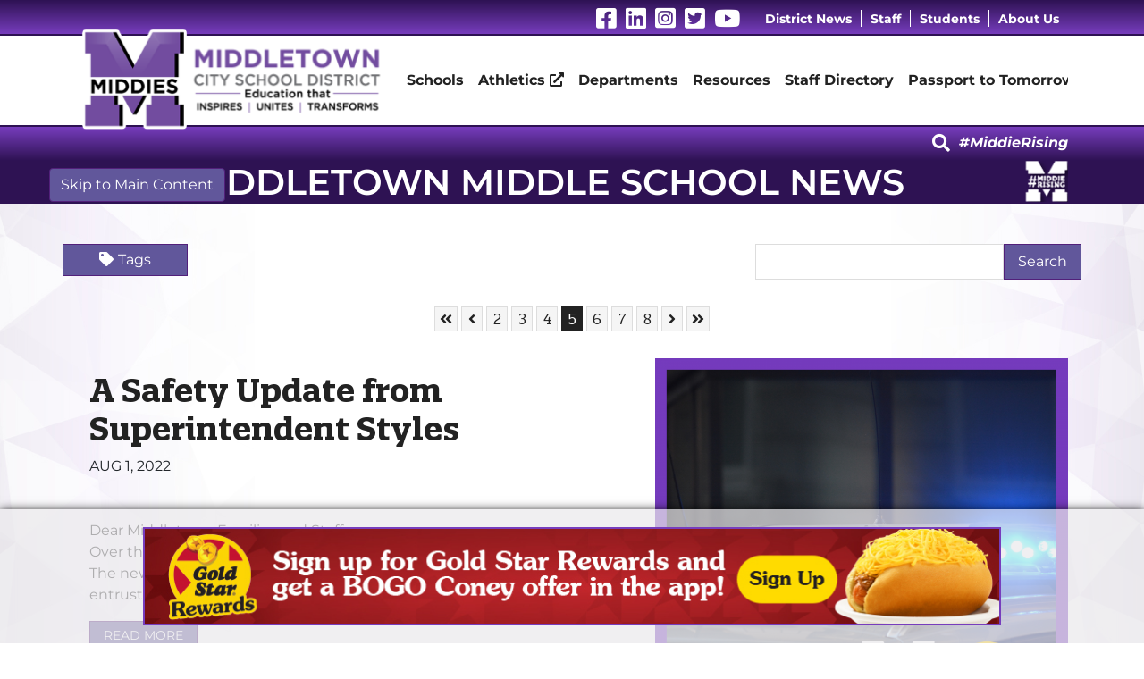

--- FILE ---
content_type: text/html; charset=UTF-8
request_url: https://www.middletowncityschools.com/middletown-middle-school-news/?page=5
body_size: 12013
content:
<!DOCTYPE html>
<html lang="en">
    <head>
        <meta charset="utf-8">
        <meta name="viewport" content="width=device-width, initial-scale=1, shrink-to-fit=no">
                
        <link rel="stylesheet" href="https://www.middletowncityschools.com/layout/css/vendor/bootstrap.min.css">
        <link rel="stylesheet" href="https://www.middletowncityschools.com/layout/css/vendor/all.min.css">
        <link rel="stylesheet" href="https://www.middletowncityschools.com/layout/css/vendor/jquery-ui.min.css">
        <!--<link rel="stylesheet" href="https://www.middletowncityschools.com/layout/css/vendor/jquery.fancybox.min.css">-->
        <link rel="stylesheet" href="https://www.middletowncityschools.com/js/vendor/fancybox/source/jquery.fancybox.css?v=2.1.5">
        <link rel="stylesheet" href="https://www.middletowncityschools.com/layout/css/vendor/swiper-bundle.min.css">
        <link rel="stylesheet" href="https://www.middletowncityschools.com/layout/css/global.css">
        <link rel="stylesheet" href="https://www.middletowncityschools.com/layout/css/frontend.css">
        <link rel="stylesheet" href="https://www.middletowncityschools.com/layout/css/_design.css">
        <link rel="icon" type="image/png" href="https://www.middletowncityschools.com/favicon.ico">
        <script>
  (function(i,s,o,g,r,a,m){i['GoogleAnalyticsObject']=r;i[r]=i[r]||function(){
  (i[r].q=i[r].q||[]).push(arguments)},i[r].l=1*new Date();a=s.createElement(o),
  m=s.getElementsByTagName(o)[0];a.async=1;a.src=g;m.parentNode.insertBefore(a,m)
  })(window,document,'script','//www.google-analytics.com/analytics.js','ga');

  ga('create', 'UA-121384931-1', 'auto');
  ga('send', 'pageview');

</script>        <script>
    window.dataLayer = window.dataLayer || [];
</script>
<!-- Google Tag Manager -->
<script>(function(w,d,s,l,i){w[l]=w[l]||[];w[l].push({'gtm.start':
new Date().getTime(),event:'gtm.js'});var f=d.getElementsByTagName(s)[0],
j=d.createElement(s),dl=l!='dataLayer'?'&l='+l:'';j.async=true;j.src=
'https://www.googletagmanager.com/gtm.js?id='+i+dl;f.parentNode.insertBefore(j,f);
})(window,document,'script','dataLayer','GTM-W6SPXPGK');</script>
<!-- End Google Tag Manager -->        <meta name="robots" content="index, follow">
        
        
        <link rel="canonical" href="https://www.middletowncityschools.com/middletown-middle-school-news/">
        <title>Middletown Middle School News | Middletown City Schools</title>
        
        <!-- Google tag (gtag.js) -->
        <script async src="https://www.googletagmanager.com/gtag/js?id=G-2K01CW89WS"></script>
        <script>
          window.dataLayer = window.dataLayer || [];
          function gtag(){dataLayer.push(arguments);}
          gtag('js', new Date());
        
          gtag('config', 'G-2K01CW89WS');
        </script>        
        
    </head>
    <body class=" body-middletown-middle-school-news">
    	<!-- Google Tag Manager (noscript) -->
<noscript><iframe src="https://www.googletagmanager.com/ns.html?id=GTM-W6SPXPGK"
height="0" width="0" style="display:none;visibility:hidden"></iframe></noscript>
<!-- End Google Tag Manager (noscript) -->        <div id="divAllContentWrapper" class="divAllContentWrapperFrontEnd">
        	            <a href="#main" id="skiptomain" class="btn" tabindex="0">Skip to Main Content</a>
            <div id="divSiteWrapper">
                
<header class="standard">
<div class="divMobileHeaderAds row Col-12">
	<a href="#" target="_blank">
	    <figure>
	        <picture>
	            <img src="https://www.middletowncityschools.com/layout/images/ads/McHire Schoolapp Ad.png" alt="McHire Schoolapp Ad">
	        </picture>
	    </figure>
	</a>
</div>
    <div class="divNavigation divNavigation-super divNavigation-standard">
        <div class="divNavigationInner row container">        	
<div class="divSiteInfoWrapper divSiteInfoWrapper-social">
	<div class="divSiteInfoInner divSiteInfoInner-social noselect">
	                    <a href="https://www.facebook.com/MiddletownCitySchools" class="icon fab fa-facebook-square" target="_blank" data-toggle="tooltip" title="Visit Our Facebook Page"><span class="sr-only">Visit Our Facebook Page</span></a>
                            <a href="https://www.linkedin.com/company/middletown-city-schools" class="icon fab fa-linkedin" target="_blank" data-toggle="tooltip" title="Visit Our LinkedIn Page"><span class="sr-only">Visit Our LinkedIn Page</span></a>
                            <a href="https://www.instagram.com/middletowncityschooldistrict/" class="icon fab fa-instagram-square" target="_blank" data-toggle="tooltip" title="Visit Our Instagram Page"><span class="sr-only">Visit Our Instagram Page</span></a>
                            <a href="https://twitter.com/middletownOH" class="icon fab fa-twitter-square" target="_blank" data-toggle="tooltip" title="Visit Our Twitter Page"><span class="sr-only">Visit Our Twitter Page</span></a>
                            <a href="https://www.youtube.com/MCSDMiddies" class="icon fab fa-youtube" target="_blank" data-toggle="tooltip" title="Visit Our YouTube Page"><span class="sr-only">Visit Our YouTube Page</span></a>
            	</div>
</div>        	
        
		
		    
            <nav aria-label="superNavigation" class="divNavFields-super">
                            <a href="https://www.middletowncityschools.com/district-news/" class="anchNavigation anchNavigation-super anchNavigation-super-district-news" id="anchNavigation-super-37">
                                District News
                            </a>
                            <a href="https://www.middletowncityschools.com/staff/" class="anchNavigation anchNavigation-super anchNavigation-super-staff" id="anchNavigation-super-35">
                                Staff
                            </a>
                            <a href="https://www.middletowncityschools.com/students/" class="anchNavigation anchNavigation-super anchNavigation-super-students" id="anchNavigation-super-34">
                                Students
                            </a>
                            <a href="https://www.middletowncityschools.com/about-us/" class="anchNavigation anchNavigation-super anchNavigation-super-about-us" id="anchNavigation-super-29">
                                About Us
                            </a>
            </nav>            
			
        </div>
    </div>
    <div class="divNavigation divNavigation-main divNavigation-standard divNavigation-logo">
        <div class="divNavigationInner row container">
                <div class="divLogoWrapper">
                    <a href="https://www.middletowncityschools.com" class="anchLogoLink">
                        <img src="https://www.middletowncityschools.com/layout/images/logo.png" alt="Middletown City Schools - Website Logo" />
                    </a>
                </div>
            <nav aria-label="mainNavigation" class="d-none d-lg-none d-xl-flex divNavFields-main"><div class="divAnchDDWrapper divAnchDDWrapper-42" id="divAnchDDLWrapper-42">
	                            <a aria-label="Schools"  href="https://www.middletowncityschools.com/schools/" class="anchNavigation anchNavigation-main anchNavigation-main-schools" id="anchNavigation-main-42">
	                                Schools 
	                            </a><div class="divAnchCatDD" style="display:none;">
												<a href="https://www.middletowncityschools.com/middletown-high-school/" class="anchDDNavigation anchDDNavigation-category anchDDNavigation-main-Middletown High School col-12" id="anchDDNavigation-mainCat-0" aria-label="Middletown High School">
			                                		Middletown High School
			                            		</a>
												<a href="https://www.middletowncityschools.com/middletown-middle-school/" class="anchDDNavigation anchDDNavigation-category anchDDNavigation-main-Middletown Middle School col-12" id="anchDDNavigation-mainCat-1" aria-label="Middletown Middle School">
			                                		Middletown Middle School
			                            		</a>
												<a href="https://www.middletowncityschools.com/amanda-elementary/" class="anchDDNavigation anchDDNavigation-category anchDDNavigation-main-Amanda Elementary col-12" id="anchDDNavigation-mainCat-2" aria-label="Amanda Elementary">
			                                		Amanda Elementary
			                            		</a>
												<a href="https://www.middletowncityschools.com/central-academy/" class="anchDDNavigation anchDDNavigation-category anchDDNavigation-main-Central Academy col-12" id="anchDDNavigation-mainCat-3" aria-label="Central Academy">
			                                		Central Academy
			                            		</a>
												<a href="https://www.middletowncityschools.com/creekview-elementary/" class="anchDDNavigation anchDDNavigation-category anchDDNavigation-main-Creekview Elementary col-12" id="anchDDNavigation-mainCat-4" aria-label="Creekview Elementary">
			                                		Creekview Elementary
			                            		</a>
												<a href="https://www.middletowncityschools.com/mayfield-elementary/" class="anchDDNavigation anchDDNavigation-category anchDDNavigation-main-Mayfield Elementary col-12" id="anchDDNavigation-mainCat-5" aria-label="Mayfield Elementary">
			                                		Mayfield Elementary
			                            		</a>
												<a href="https://www.middletowncityschools.com/miller-ridge-elementary/" class="anchDDNavigation anchDDNavigation-category anchDDNavigation-main-Miller Ridge Elementary col-12" id="anchDDNavigation-mainCat-6" aria-label="Miller Ridge Elementary">
			                                		Miller Ridge Elementary
			                            		</a>
												<a href="https://www.middletowncityschools.com/rosa-parks-elementary/" class="anchDDNavigation anchDDNavigation-category anchDDNavigation-main-Rosa Parks Elementary col-12" id="anchDDNavigation-mainCat-7" aria-label="Rosa Parks Elementary">
			                                		Rosa Parks Elementary
			                            		</a>
												<a href="https://www.middletowncityschools.com/wildwood-elementary/" class="anchDDNavigation anchDDNavigation-category anchDDNavigation-main-Wildwood Elementary col-12" id="anchDDNavigation-mainCat-8" aria-label="Wildwood Elementary">
			                                		Wildwood Elementary
			                            		</a></div><!--divAnchCatDD--></div><!--divAnchDDWrapper-->
	                            <a aria-label="Athletics"  href="https://www.middletowncityschools.com/athletics/" class="anchNavigation anchNavigation-main anchNavigation-main-athletics" id="anchNavigation-main-41" target="_blank">
	                                Athletics <i class="fas fa-external-link-alt"></i>
	                            </a><div class="divAnchDDWrapper divAnchDDWrapper-39" id="divAnchDDLWrapper-39">
	                            <a aria-label="Departments"  href="https://www.middletowncityschools.com/departments/" class="anchNavigation anchNavigation-main anchNavigation-main-departments" id="anchNavigation-main-39">
	                                Departments 
	                            </a><div class="divAnchCatDD" style="display:none;">
														<a href="https://www.middletowncityschools.com/departments/superintendent/" class="anchDDNavigation anchDDNavigation-category anchDDNavigation-main-superintendent col-12" id="anchDDNavigation-mainCat-15" aria-label="Superintendent">
					                                		Superintendent
					                            		</a>
														<a href="https://www.middletowncityschools.com/departments/board-of-education/" class="anchDDNavigation anchDDNavigation-category anchDDNavigation-main-board-of-education col-12" id="anchDDNavigation-mainCat-14" aria-label="Board of Education">
					                                		Board of Education
					                            		</a>
														<a href="https://www.middletowncityschools.com/departments/business-services/" class="anchDDNavigation anchDDNavigation-category anchDDNavigation-main-business-services col-12" id="anchDDNavigation-mainCat-13" aria-label="Business Services">
					                                		Business Services
					                            		</a>
														<a href="https://www.middletowncityschools.com/departments/communications/" class="anchDDNavigation anchDDNavigation-category anchDDNavigation-main-communications col-12" id="anchDDNavigation-mainCat-12" aria-label="Communications">
					                                		Communications
					                            		</a>
														<a href="https://www.middletowncityschools.com/departments/curriculum/" class="anchDDNavigation anchDDNavigation-category anchDDNavigation-main-curriculum col-12" id="anchDDNavigation-mainCat-11" aria-label="Curriculum">
					                                		Curriculum
					                            		</a>
														<a href="https://www.middletowncityschools.com/departments/enrollment/" class="anchDDNavigation anchDDNavigation-category anchDDNavigation-main-enrollment col-12" id="anchDDNavigation-mainCat-10" aria-label="Enrollment">
					                                		Enrollment
					                            		</a>
														<a href="https://www.middletowncityschools.com/departments/finance/" class="anchDDNavigation anchDDNavigation-category anchDDNavigation-main-finance col-12" id="anchDDNavigation-mainCat-9" aria-label="Finance">
					                                		Finance
					                            		</a>
														<a href="https://www.middletowncityschools.com/departments/food-services/" class="anchDDNavigation anchDDNavigation-category anchDDNavigation-main-food-services col-12" id="anchDDNavigation-mainCat-8" aria-label="Food Services">
					                                		Food Services
					                            		</a>
														<a href="https://www.middletowncityschools.com/departments/gifted-and-talented-education/" class="anchDDNavigation anchDDNavigation-category anchDDNavigation-main-gifted-and-talented-education col-12" id="anchDDNavigation-mainCat-7" aria-label="Gifted and Talented Education">
					                                		Gifted and Talented Education
					                            		</a>
														<a href="https://www.middletowncityschools.com/departments/guidance/" class="anchDDNavigation anchDDNavigation-category anchDDNavigation-main-guidance col-12" id="anchDDNavigation-mainCat-17" aria-label="Guidance">
					                                		Guidance
					                            		</a>
														<a href="https://www.middletowncityschools.com/departments/health-services/" class="anchDDNavigation anchDDNavigation-category anchDDNavigation-main-health-services col-12" id="anchDDNavigation-mainCat-6" aria-label="Health Services">
					                                		Health Services
					                            		</a>
														<a href="https://www.middletowncityschools.com/departments/human-resources/" class="anchDDNavigation anchDDNavigation-category anchDDNavigation-main-human-resources col-12" id="anchDDNavigation-mainCat-5" aria-label="Human Resources">
					                                		Human Resources
					                            		</a>
														<a href="https://www.middletowncityschools.com/departments/media-centers/" class="anchDDNavigation anchDDNavigation-category anchDDNavigation-main-media-centers col-12" id="anchDDNavigation-mainCat-16" aria-label="Media Centers">
					                                		Media Centers
					                            		</a>
														<a href="https://www.middletowncityschools.com/departments/student-services-special-education/" class="anchDDNavigation anchDDNavigation-category anchDDNavigation-main-student-services-special-education col-12" id="anchDDNavigation-mainCat-4" aria-label="Student Services / Special Education">
					                                		Student Services / Special Education
					                            		</a>
														<a href="https://www.middletowncityschools.com/departments/technology/" class="anchDDNavigation anchDDNavigation-category anchDDNavigation-main-technology col-12" id="anchDDNavigation-mainCat-3" aria-label="Technology">
					                                		Technology
					                            		</a>
														<a href="https://www.middletowncityschools.com/departments/transportation/" class="anchDDNavigation anchDDNavigation-category anchDDNavigation-main-transportation col-12" id="anchDDNavigation-mainCat-2" aria-label="Transportation">
					                                		Transportation
					                            		</a>
														<a href="https://www.middletowncityschools.com/departments/arts/" class="anchDDNavigation anchDDNavigation-category anchDDNavigation-main-arts col-12" id="anchDDNavigation-mainCat-1" aria-label="Arts">
					                                		Arts
					                            		</a></div><!--divAnchCatDD--></div><!--divAnchDDWrapper--><div class="divAnchDDWrapper divAnchDDWrapper-38" id="divAnchDDLWrapper-38">
	                            <a aria-label="Resources"  href="https://www.middletowncityschools.com/resources/" class="anchNavigation anchNavigation-main anchNavigation-main-resources" id="anchNavigation-main-38">
	                                Resources 
	                            </a><div class="divAnchCatDD" style="display:none;">
														<a href="https://www.middletowncityschools.com/resources/k-6-redistricting-project/" class="anchDDNavigation anchDDNavigation-category anchDDNavigation-main-k-6-redistricting-project col-12" id="anchDDNavigation-mainCat-297" aria-label="K-6 Redistricting Project">
					                                		K-6 Redistricting Project
					                            		</a>
														<a href="https://www.middletowncityschools.com/resources/middie-monthly-newsletters/" class="anchDDNavigation anchDDNavigation-category anchDDNavigation-main-middie-monthly-newsletters col-12" id="anchDDNavigation-mainCat-301" aria-label="Middie Monthly Newsletters">
					                                		Middie Monthly Newsletters
					                            		</a>
														<a href="https://www.middletowncityschools.com/resources/parents/" class="anchDDNavigation anchDDNavigation-category anchDDNavigation-main-parents col-12" id="anchDDNavigation-mainCat-36" aria-label="Parents">
					                                		Parents
					                            		</a>
														<a href="https://www.middletowncityschools.com/resources/calendars/" class="anchDDNavigation anchDDNavigation-category anchDDNavigation-main-calendars col-12" id="anchDDNavigation-mainCat-41" aria-label="Calendars">
					                                		Calendars
					                            		</a>
														<a href="https://login.frontlineeducation.com/login?signin=f2723a50993ce65758dc1c110b6b0279&productId=ABSMGMT&clientId=ABSMGMT#/login" class="anchDDNavigation anchDDNavigation-category anchDDNavigation-main-aesop col-12" id="anchDDNavigation-mainCat-40" target="_blank" aria-label="AESOP">
					                                		AESOP <i class="fas fa-external-link-alt"></i>
					                            		</a>
														<a href="https://www.butlertech.org/" class="anchDDNavigation anchDDNavigation-category anchDDNavigation-main-butler-tech col-12" id="anchDDNavigation-mainCat-39" target="_blank" aria-label="Butler Tech">
					                                		Butler Tech <i class="fas fa-external-link-alt"></i>
					                            		</a>
														<a href="https://www.middletowncityschools.com/resources/distributing-flyers/" class="anchDDNavigation anchDDNavigation-category anchDDNavigation-main-distributing-flyers col-12" id="anchDDNavigation-mainCat-288" aria-label="Distributing Flyers">
					                                		Distributing Flyers
					                            		</a>
														<a href="https://www.middletowncityschools.com/resources/forms-and-handbooks/" class="anchDDNavigation anchDDNavigation-category anchDDNavigation-main-forms-and-handbooks col-12" id="anchDDNavigation-mainCat-38" aria-label="Forms & Handbooks">
					                                		Forms & Handbooks
					                            		</a>
														<a href="https://www.middletowncityschools.com/resources/inclement-weather/" class="anchDDNavigation anchDDNavigation-category anchDDNavigation-main-inclement-weather col-12" id="anchDDNavigation-mainCat-37" aria-label="Inclement Weather">
					                                		Inclement Weather
					                            		</a>
														<a href="https://www.middletowncityschools.com/resources/progress-book/" class="anchDDNavigation anchDDNavigation-category anchDDNavigation-main-progress-book col-12" id="anchDDNavigation-mainCat-35" aria-label="Progress Book">
					                                		Progress Book
					                            		</a>
														<a href="https://www.middletowncityschools.com/resources/school-supply-lists/" class="anchDDNavigation anchDDNavigation-category anchDDNavigation-main-school-supply-lists col-12" id="anchDDNavigation-mainCat-33" aria-label="School Supply Lists">
					                                		School Supply Lists
					                            		</a>
														<a href="https://www.middletowncityschools.com/resources/staff/" class="anchDDNavigation anchDDNavigation-category anchDDNavigation-main-staff col-12" id="anchDDNavigation-mainCat-32" aria-label="Staff">
					                                		Staff
					                            		</a>
														<a href="https://www.middletowncityschools.com/staff-directory/" class="anchDDNavigation anchDDNavigation-category anchDDNavigation-main-staff-directory col-12" id="anchDDNavigation-mainCat-31" aria-label="Staff Directory">
					                                		Staff Directory
					                            		</a>
														<a href="https://www.middletowncityschools.com/resources/students/" class="anchDDNavigation anchDDNavigation-category anchDDNavigation-main-students col-12" id="anchDDNavigation-mainCat-30" aria-label="Students">
					                                		Students
					                            		</a>
														<a href="https://www.middletowncityschools.com/resources/volunteer/" class="anchDDNavigation anchDDNavigation-category anchDDNavigation-main-volunteer col-12" id="anchDDNavigation-mainCat-29" aria-label="Volunteer">
					                                		Volunteer
					                            		</a></div><!--divAnchCatDD--></div><!--divAnchDDWrapper-->
	                            <a aria-label="Staff Directory"  href="https://www.middletowncityschools.com/staff-directory/" class="anchNavigation anchNavigation-main anchNavigation-main-staff-directory" id="anchNavigation-main-36">
	                                Staff Directory 
	                            </a>
	                            <a aria-label="Passport to Tomorrow"  href="https://www.middletowncityschools.com/passport-to-tomorrow/" class="anchNavigation anchNavigation-main anchNavigation-main-passport-to-tomorrow" id="anchNavigation-main-49">
	                                Passport to Tomorrow 
	                            </a>
            </nav>
            <nav aria-label="sandwichNavigation" class="divNavigation divNavigation-sandwich d-block d-lg-block d-xl-none">
    <div class="divToggleContainer-btn">
        <button class="btn btn-sandwich collapsed" data-toggle="collapse" href="#divToggleContainer-links" aria-expanded="false" aria-controls="divToggleContainer-links" tabindex="0">
            <span class="sr-only">Toggle Menu</span>
            <span class="icon-bar icon-bar-1"></span>
            <span class="icon-bar icon-bar-2"></span>
            <span class="icon-bar icon-bar-3"></span>
        </button>
    </div><!--divToggleContainer-->
    <div class="divToggleContainer-links collapse" id="divToggleContainer-links">
        
            <a href="https://www.middletowncityschools.com/home/" class="anchNavigation anchNavigation-sandwich anchNavigation-sandwich-home" id="anchNavigation-sandwich-2">
                Home 
            </a>
            <a href="https://www.middletowncityschools.com/schools/" class="anchNavigation anchNavigation-sandwich anchNavigation-sandwich-schools" id="anchNavigation-sandwich-42">
                Schools 
            </a>
            <a href="https://www.middletowncityschools.com/athletics/" class="anchNavigation anchNavigation-sandwich anchNavigation-sandwich-athletics" id="anchNavigation-sandwich-41">
                Athletics <i class="fas fa-external-link-alt"></i>
            </a>
            <a href="https://www.middletowncityschools.com/calendars/" class="anchNavigation anchNavigation-sandwich anchNavigation-sandwich-calendars" id="anchNavigation-sandwich-40">
                Calendars 
            </a>
            <a href="https://www.middletowncityschools.com/departments/" class="anchNavigation anchNavigation-sandwich anchNavigation-sandwich-departments" id="anchNavigation-sandwich-39">
                Departments 
            </a>
            <a href="https://www.middletowncityschools.com/resources/" class="anchNavigation anchNavigation-sandwich anchNavigation-sandwich-resources" id="anchNavigation-sandwich-38">
                Resources 
            </a>
            <a href="https://www.middletowncityschools.com/district-news/" class="anchNavigation anchNavigation-sandwich anchNavigation-sandwich-district-news" id="anchNavigation-sandwich-37">
                District News 
            </a>
            <a href="https://www.middletowncityschools.com/staff-directory/" class="anchNavigation anchNavigation-sandwich anchNavigation-sandwich-staff-directory" id="anchNavigation-sandwich-36">
                Staff Directory 
            </a>
            <a href="https://www.middletowncityschools.com/staff/" class="anchNavigation anchNavigation-sandwich anchNavigation-sandwich-staff" id="anchNavigation-sandwich-35">
                Staff 
            </a>
            <a href="https://www.middletowncityschools.com/students/" class="anchNavigation anchNavigation-sandwich anchNavigation-sandwich-students" id="anchNavigation-sandwich-34">
                Students 
            </a>
            <a href="https://www.middletowncityschools.com/about-us/" class="anchNavigation anchNavigation-sandwich anchNavigation-sandwich-about-us" id="anchNavigation-sandwich-29">
                About Us 
            </a>
            <a href="https://www.middletowncityschools.com/passport-to-tomorrow/" class="anchNavigation anchNavigation-sandwich anchNavigation-sandwich-passport-to-tomorrow" id="anchNavigation-sandwich-49">
                Passport to Tomorrow 
            </a>
    </div><!--collapse-->
            </nav>
        </div>
    </div>
    <div class="secondThinBanner">
    	<div class="divGoogleSearchWrapper container">
				<div id="google_translate_element"></div>
				<script type="text/javascript">
					function googleTranslateElementInit() {
						//includedLanguages: "es", layout: google.translate.TranslateElement.InlineLayout.SIMPLE
					  new google.translate.TranslateElement({pageLanguage: "en"}, "google_translate_element");
					}
				</script>
				<script type="text/javascript" src="//translate.google.com/translate_a/element.js?cb=googleTranslateElementInit"></script>
            <div class="divSearchButton" aria-label="Click to Search" title="Click to Search" tabindex="0">
            	<i class="fa fa-lg fa-search"></i>
            </div>        
            <div class="google-search hidden" style="display: none;" tabindex="0">
                <script>
				  (function() {
				    var cx = "016286979770775007390:zogs1f8sfdw";
				    var gcse = document.createElement("script");
				    gcse.type = "text/javascript";
				    gcse.async = true;
				    gcse.src = "https://cse.google.com/cse.js?cx=" + cx;
				    var s = document.getElementsByTagName("script")[0];
				    s.parentNode.insertBefore(gcse, s);
				  })();
				</script>
				<gcse:search></gcse:search>
            </div>
			<div class="divHashTagWrapper">
	        	<p>#MiddieRising</p>
	        </div>
        </div>

    </div>
</header>
<main id="main" title="" class="mainContent main-frontend main-pagedirectory-middletown-middle-school-news main-pageid-15">
    <div class="divPageTitle divPageTitle-fullwidth">
    <div class="container">
        <h1>Middletown Middle School News</h1>        <img src="https://www.middletowncityschools.com/layout/images/hashtag-logo.png" alt="Middie Rising">
    </div>
</div><!--divPageTitle-->

<div class="divSiteContentWrapper m-auto p-0 row">
    <div class="divSiteContentInner divSiteContentInner-fullwidth row col-12 m-0 p-0">
        
    </div><!--divSiteContentInner fullwidth-->
    <div class="divSiteContentInner divSiteContentInner-sitewidth container row m-auto">
        <div class="divContentWrapper divContentWrapper-fullwidth col-12 col-md-12 container p-0">
                <div class="divSearchWrapper divSearchWrapper-blog">
                    <div class="divSearchInner col-12 row m-0 p-0">
                        <div class="divExpandOptions divExpandOptions-blog d-none d-md-block col-md-7 col-xl-8">
                            
                            
                            <a href="#" class="anchExpandWrapper anchExpandWrapper-tags" data-target="blog-tags"><i class="icon fas fa-tag"></i>Tags</a>
                        </div>
                        <form id="frmSearchPage" action="https://www.middletowncityschools.com/middletown-middle-school-news/" method="post" class="divSearchInputs d-flex row m-0 col-12 col-md-5 col-xl-4">
                            <div class="divSearchInput divSearchInput-text col-12 col-md-8 col-lg">
                                <label class="sr-only" for="txtSearchTerm">Search Term</label>
                                <input type="text" class="txtSearchTerm txtSearchTerm-event" name="txtSearchTerm" id="txtSearchTerm" required>
                            </div>
                            <div class="divSearchInput divSearchInput-submit col-6 col-md-4 col-lg-auto">
                                <input type="submit" class="btnSubmitSearchTerm btnSubmitSearchTerm-entry" value="Search">
                            </div>
                                <div class="divMobileOptions col-6 d-md-none pr-0">
                                    <div class="dropdown">
                                        <a href="#" class="dropdown-toggle dropdownMobileOptions" id="dropdownMobileOptions-blog" data-toggle="dropdown" aria-haspopup="true" aria-expanded="false">
                                            More
                                        </a>
                                        <div class="dropdown-menu dropdown-menu-right" aria-labelledby="dropdownMobileOptions-blog">
                                            
                                            
                                            <a href="#" class="dropdown-item anchExpandWrapper anchExpandWrapper-tags" data-target="blog-tags"><i class="icon fas fa-tag"></i> Tags</a>
                                        </div><!--dropdown-menu-->
                                    </div><!--dropdown-->
                                </div>
                        </form><!--frmSearchPagwe-->
                        
                    </div><!--divSearchInner-->
                </div><!--divSearchWrapper-->
                <div class="divContentState divContentState-blog">
                    <div class="divContentStateInner">
                        <!--<h2>Middletown Middle School News</h2>-->
                    </div>
                </div><!--divContentState-->
                    <div class="divPaginationWrapper divPaginationWrapper-blog">
                        <div class="divPaginationInner col-12 row m-0 p-0 d-flex">
                                <a href="https://www.middletowncityschools.com/middletown-middle-school-news/?page=1" class="anchPaginationLink anchPaginationLink-blog anchPaginationLink-first">
                                    <span class="sr-only">Skip to First Page</span><i class="icon fa fa-angle-double-left"></i>
                                </a>
                                <a href="https://www.middletowncityschools.com/middletown-middle-school-news/?page=4" class="anchPaginationLink anchPaginationLink-blog anchPaginationLink-previous">
                                    <span class="sr-only">Skip to Previous Page</span><i class="icon fa fa-angle-left"></i>
                                </a>
                                <a href="https://www.middletowncityschools.com/middletown-middle-school-news/?page=2" class="anchPaginationLink anchPaginationLink-blog anchPaginationLink-1">
                                    <span class="sr-only">Go to Page 2</span>2
                                </a>
                                <a href="https://www.middletowncityschools.com/middletown-middle-school-news/?page=3" class="anchPaginationLink anchPaginationLink-blog anchPaginationLink-2">
                                    <span class="sr-only">Go to Page 3</span>3
                                </a>
                                <a href="https://www.middletowncityschools.com/middletown-middle-school-news/?page=4" class="anchPaginationLink anchPaginationLink-blog anchPaginationLink-3">
                                    <span class="sr-only">Go to Page 4</span>4
                                </a>
                                <a href="https://www.middletowncityschools.com/middletown-middle-school-news/?page=5" class="anchPaginationLink anchPaginationLink-blog anchPaginationLink-4 current">
                                    <span class="sr-only">Go to Page 5</span>5
                                </a>
                                <a href="https://www.middletowncityschools.com/middletown-middle-school-news/?page=6" class="anchPaginationLink anchPaginationLink-blog anchPaginationLink-5">
                                    <span class="sr-only">Go to Page 6</span>6
                                </a>
                                <a href="https://www.middletowncityschools.com/middletown-middle-school-news/?page=7" class="anchPaginationLink anchPaginationLink-blog anchPaginationLink-6">
                                    <span class="sr-only">Go to Page 7</span>7
                                </a>
                                <a href="https://www.middletowncityschools.com/middletown-middle-school-news/?page=8" class="anchPaginationLink anchPaginationLink-blog anchPaginationLink-7">
                                    <span class="sr-only">Go to Page 8</span>8
                                </a>
                                <a href="https://www.middletowncityschools.com/middletown-middle-school-news/?page=6" class="anchPaginationLink anchPaginationLink-blog anchPaginationLink-next">
                                    <span class="sr-only">Skip to Next Page</span><i class="icon fa fa-angle-right"></i>
                                </a>
                                <a href="https://www.middletowncityschools.com/middletown-middle-school-news/?page=24" class="anchPaginationLink anchPaginationLink-blog anchPaginationLink-last">
                                    <span class="sr-only">Skip to Last Page</span><i class="icon fa fa-angle-double-right"></i>
                                </a>
                        </div><!--divPaginationInner-->
                    </div><!--divPaginationWrapper-->
	<div class="divBlogWrapper divBlogWrapper-synopsis divBlockWrapper-synopsis">
	    <div class="divBlogInner row m-0 col-12">
	        <div class="divBlockWrapper divBlockWrapper-blog divBlockWrapper-media col-12 col-md-5 col-lg-5"  style="order:1;" >
	            <div class="divBlockInner row m-0 col-12">
	                <!--<div class="divBlogDatePrefix divBlogDateDetails">
	                    <div class="divBlogDateDetail divBlogDateDetail-day">
	                        <i class="icon fas fa-calendar"></i>
	                        <span>1</span>
	                    </div>
	                    <div class="divBlogDateDetail divBlogDateDetail-month divBlogDateDetail-year">AUG, 2022</div>
	                </div>-->
	                <div class="divBlockMedia divBlockMedia-image divBlockMedia-left divBlockMedia-full col-12">
	                    <figure>
	                        <picture>
	                            <source media="(min-width: 1200px)" srcset="https://www.middletowncityschools.com/media/site/district-news/Square Posts 3-546.png">
	                            <source media="(min-width: 992px)" srcset="https://www.middletowncityschools.com/media/site/district-news/Square Posts 3-546.png">
	                            <source media="(min-width: 568px)" srcset="https://www.middletowncityschools.com/media/site/district-news/Square Posts 3-546.png">
	                            <source media="(min-width: 0px)" srcset="https://www.middletowncityschools.com/media/site/district-news/Square Posts 3-546.png">
	                            <img src="https://www.middletowncityschools.com/media/site/district-news/Square Posts 3-546.png" alt="police lights with Middletown School logo and police logo" />
	                        </picture>
	                    </figure>
	                </div><!--divBlockMedia-->
	            </div><!--divBlockInner-->
	        </div><!--divBlockWrapper-->
	    <div class="divBlockWrapper divBlockWrapper-blog divBlockWrapper-text col-12  col-md-7 col-lg-7  style="order:0;" ">
	        <div class="divBlockInner row m-0">
	            <div class="divBlogDetails divBlogDetails-top col-12">
	                <h2 class="divBlogDetail divBlogDetail-title">
	                    <!--<a class="anchBlogTitle" href="https://www.middletowncityschools.com/district-news/entry/a-safety-update-from-superintendent-styles/">A Safety Update from Superintendent Styles</a>-->
	                    A Safety Update from Superintendent Styles
	                </h2>
	                <div class="divBlogDateDetails">
	                    <div class="divBlogDateDetail divBlogDateDetail-date">AUG 1, 2022</div>
	                </div>
	                
	        <div class="divSynopsisList divSynopsisList-tags divBlogDetail divBlogDetail-tags">
	        </div>
	            </div>
	            <div class="divBlockBody divBlockBody-synopsis divBlockBody-blog-synopsis col-12">
	                <p dir="ltr">Dear Middletown Families and Staff:</p>
<p>Over the summer, school safety has been at the forefront of our thoughts. The new school year is just weeks away, and I want to thank you for entrusting your child...</p>
	            </div><!--divBlockBody-->
	        </div><!--divBlockInner-->
	        <div class="divBlogDetails divBlogDetails-bottom col-12">
	            <a class="anchSynopsisCTA anchSynopsisCTA-more" href="https://www.middletowncityschools.com/district-news/entry/a-safety-update-from-superintendent-styles/" tabindex="0" aria-label="Read more A Safety Update from Superintendent Styles">Read More</a>
	        </div>
	    </div><!--divBlockWrapper-->
	    </div> <!-- divBlogInner -->
	</div> <!-- divBlogWrapper -->
	<div class="divBlogWrapper divBlogWrapper-synopsis divBlockWrapper-synopsis">
	    <div class="divBlogInner row m-0 col-12">
	        <div class="divBlockWrapper divBlockWrapper-blog divBlockWrapper-media col-12 col-md-5 col-lg-5"  style="order:1;" >
	            <div class="divBlockInner row m-0 col-12">
	                <!--<div class="divBlogDatePrefix divBlogDateDetails">
	                    <div class="divBlogDateDetail divBlogDateDetail-day">
	                        <i class="icon fas fa-calendar"></i>
	                        <span>26</span>
	                    </div>
	                    <div class="divBlogDateDetail divBlogDateDetail-month divBlogDateDetail-year">JUL, 2022</div>
	                </div>-->
	                <div class="divBlockMedia divBlockMedia-image divBlockMedia-left divBlockMedia-full col-12">
	                    <figure>
	                        <picture>
	                            <source media="(min-width: 1200px)" srcset="https://www.middletowncityschools.com/media/site/district-news/School Safety Update-540.png">
	                            <source media="(min-width: 992px)" srcset="https://www.middletowncityschools.com/media/site/district-news/School Safety Update-540.png">
	                            <source media="(min-width: 568px)" srcset="https://www.middletowncityschools.com/media/site/district-news/School Safety Update-540.png">
	                            <source media="(min-width: 0px)" srcset="https://www.middletowncityschools.com/media/site/district-news/School Safety Update-540.png">
	                            <img src="https://www.middletowncityschools.com/media/site/district-news/School Safety Update-540.png" alt="School Safety Update poster" />
	                        </picture>
	                    </figure>
	                </div><!--divBlockMedia-->
	            </div><!--divBlockInner-->
	        </div><!--divBlockWrapper-->
	    <div class="divBlockWrapper divBlockWrapper-blog divBlockWrapper-text col-12  col-md-7 col-lg-7  style="order:0;" ">
	        <div class="divBlockInner row m-0">
	            <div class="divBlogDetails divBlogDetails-top col-12">
	                <h2 class="divBlogDetail divBlogDetail-title">
	                    <!--<a class="anchBlogTitle" href="https://www.middletowncityschools.com/district-news/entry/full-scale-safety-exercise-planned-for-middletown-city-school-district/">Full-Scale Safety Exercise Planned for Middletown City School District</a>-->
	                    Full-Scale Safety Exercise Planned for Middletown City School District
	                </h2>
	                <div class="divBlogDateDetails">
	                    <div class="divBlogDateDetail divBlogDateDetail-date">JUL 26, 2022</div>
	                </div>
	                
	        <div class="divSynopsisList divSynopsisList-tags divBlogDetail divBlogDetail-tags">
	        </div>
	            </div>
	            <div class="divBlockBody divBlockBody-synopsis divBlockBody-blog-synopsis col-12">
	                <p>The Middletown Police Department will be training at the Middletown High School and Middle School campus Monday, 8/1, 9 AM-Noon. Please do not be alarmed by the shouting &amp; simulated gunfire. During th...</p>
	            </div><!--divBlockBody-->
	        </div><!--divBlockInner-->
	        <div class="divBlogDetails divBlogDetails-bottom col-12">
	            <a class="anchSynopsisCTA anchSynopsisCTA-more" href="https://www.middletowncityschools.com/district-news/entry/full-scale-safety-exercise-planned-for-middletown-city-school-district/" tabindex="0" aria-label="Read more Full-Scale Safety Exercise Planned for Middletown City School District">Read More</a>
	        </div>
	    </div><!--divBlockWrapper-->
	    </div> <!-- divBlogInner -->
	</div> <!-- divBlogWrapper -->
	<div class="divBlogWrapper divBlogWrapper-synopsis divBlockWrapper-synopsis">
	    <div class="divBlogInner row m-0 col-12">
	        <div class="divBlockWrapper divBlockWrapper-blog divBlockWrapper-media col-12 col-md-5 col-lg-5"  style="order:1;" >
	            <div class="divBlockInner row m-0 col-12">
	                <!--<div class="divBlogDatePrefix divBlogDateDetails">
	                    <div class="divBlogDateDetail divBlogDateDetail-day">
	                        <i class="icon fas fa-calendar"></i>
	                        <span>19</span>
	                    </div>
	                    <div class="divBlogDateDetail divBlogDateDetail-month divBlogDateDetail-year">JUL, 2022</div>
	                </div>-->
	                <div class="divBlockMedia divBlockMedia-image divBlockMedia-left divBlockMedia-full col-12">
	                    <figure>
	                        <picture>
	                            <source media="(min-width: 1200px)" srcset="https://www.middletowncityschools.com/media/site/district-news/FB 2022-23-537.png">
	                            <source media="(min-width: 992px)" srcset="https://www.middletowncityschools.com/media/site/district-news/FB 2022-23-537.png">
	                            <source media="(min-width: 568px)" srcset="https://www.middletowncityschools.com/media/site/district-news/FB 2022-23-537.png">
	                            <source media="(min-width: 0px)" srcset="https://www.middletowncityschools.com/media/site/district-news/FB 2022-23-537.png">
	                            <img src="https://www.middletowncityschools.com/media/site/district-news/FB 2022-23-537.png" alt="Back to School poster" />
	                        </picture>
	                    </figure>
	                </div><!--divBlockMedia-->
	            </div><!--divBlockInner-->
	        </div><!--divBlockWrapper-->
	    <div class="divBlockWrapper divBlockWrapper-blog divBlockWrapper-text col-12  col-md-7 col-lg-7  style="order:0;" ">
	        <div class="divBlockInner row m-0">
	            <div class="divBlogDetails divBlogDetails-top col-12">
	                <h2 class="divBlogDetail divBlogDetail-title">
	                    <!--<a class="anchBlogTitle" href="https://www.middletowncityschools.com/district-news/entry/back-to-school-information/">Back to School Information</a>-->
	                    Back to School Information
	                </h2>
	                <div class="divBlogDateDetails">
	                    <div class="divBlogDateDetail divBlogDateDetail-date">JUL 19, 2022</div>
	                </div>
	                
	        <div class="divSynopsisList divSynopsisList-tags divBlogDetail divBlogDetail-tags">
	        </div>
	            </div>
	            <div class="divBlockBody divBlockBody-synopsis divBlockBody-blog-synopsis col-12">
	                <p>Are you ready for back to school? It'll be here before you know it! Visit our website for school supply lists, calendars, and more!</p>
	            </div><!--divBlockBody-->
	        </div><!--divBlockInner-->
	        <div class="divBlogDetails divBlogDetails-bottom col-12">
	            <a class="anchSynopsisCTA anchSynopsisCTA-more" href="https://www.middletowncityschools.com/district-news/entry/back-to-school-information/" tabindex="0" aria-label="Read more Back to School Information">Read More</a>
	        </div>
	    </div><!--divBlockWrapper-->
	    </div> <!-- divBlogInner -->
	</div> <!-- divBlogWrapper -->
	<div class="divBlogWrapper divBlogWrapper-synopsis divBlockWrapper-synopsis">
	    <div class="divBlogInner row m-0 col-12">
	        <div class="divBlockWrapper divBlockWrapper-blog divBlockWrapper-media col-12 col-md-5 col-lg-5"  style="order:1;" >
	            <div class="divBlockInner row m-0 col-12">
	                <!--<div class="divBlogDatePrefix divBlogDateDetails">
	                    <div class="divBlogDateDetail divBlogDateDetail-day">
	                        <i class="icon fas fa-calendar"></i>
	                        <span>5</span>
	                    </div>
	                    <div class="divBlogDateDetail divBlogDateDetail-month divBlogDateDetail-year">JUL, 2022</div>
	                </div>-->
	                <div class="divBlockMedia divBlockMedia-image divBlockMedia-left divBlockMedia-full col-12">
	                    <figure>
	                        <picture>
	                            <source media="(min-width: 1200px)" srcset="https://www.middletowncityschools.com/media/site/district-news/IMG_0197-536.jpg">
	                            <source media="(min-width: 992px)" srcset="https://www.middletowncityschools.com/media/site/district-news/IMG_0197-536.jpg">
	                            <source media="(min-width: 568px)" srcset="https://www.middletowncityschools.com/media/site/district-news/IMG_0197-536.jpg">
	                            <source media="(min-width: 0px)" srcset="https://www.middletowncityschools.com/media/site/district-news/IMG_0197-536.jpg">
	                            <img src="https://www.middletowncityschools.com/media/site/district-news/IMG_0197-536.jpg" alt="people in front of food truck" />
	                        </picture>
	                    </figure>
	                </div><!--divBlockMedia-->
	            </div><!--divBlockInner-->
	        </div><!--divBlockWrapper-->
	    <div class="divBlockWrapper divBlockWrapper-blog divBlockWrapper-text col-12  col-md-7 col-lg-7  style="order:0;" ">
	        <div class="divBlockInner row m-0">
	            <div class="divBlogDetails divBlogDetails-top col-12">
	                <h2 class="divBlogDetail divBlogDetail-title">
	                    <!--<a class="anchBlogTitle" href="https://www.middletowncityschools.com/district-news/entry/july-food-truck-schedule/">July Food Truck Schedule</a>-->
	                    July Food Truck Schedule
	                </h2>
	                <div class="divBlogDateDetails">
	                    <div class="divBlogDateDetail divBlogDateDetail-date">JUL 5, 2022</div>
	                </div>
	                
	        <div class="divSynopsisList divSynopsisList-tags divBlogDetail divBlogDetail-tags">
	        </div>
	            </div>
	            <div class="divBlockBody divBlockBody-synopsis divBlockBody-blog-synopsis col-12">
	                <h3>July: Middie Meal Machine</h3>
<p>Join us this month for delicious and free lunch!&nbsp;<a class="anchStandard" href="/media/user/news/MMM.pdf" target="_blank" rel="noopener">Click here</a>&nbsp;to view the July food truck schedule.&nbsp;</p>
<p><span class="tinymce-btn-styles"><a class="anchButton" href="/media/user/news/MMM.pdf" target="_blank" rel="noopener">July Schedule</a></span></p>
	            </div><!--divBlockBody-->
	        </div><!--divBlockInner-->
	        <div class="divBlogDetails divBlogDetails-bottom col-12">
	            <a class="anchSynopsisCTA anchSynopsisCTA-more" href="https://www.middletowncityschools.com/district-news/entry/july-food-truck-schedule/" tabindex="0" aria-label="Read more July Food Truck Schedule">Read More</a>
	        </div>
	    </div><!--divBlockWrapper-->
	    </div> <!-- divBlogInner -->
	</div> <!-- divBlogWrapper -->
	<div class="divBlogWrapper divBlogWrapper-synopsis divBlockWrapper-synopsis">
	    <div class="divBlogInner row m-0 col-12">
	        <div class="divBlockWrapper divBlockWrapper-blog divBlockWrapper-media col-12 col-md-5 col-lg-5"  style="order:1;" >
	            <div class="divBlockInner row m-0 col-12">
	                <!--<div class="divBlogDatePrefix divBlogDateDetails">
	                    <div class="divBlogDateDetail divBlogDateDetail-day">
	                        <i class="icon fas fa-calendar"></i>
	                        <span>15</span>
	                    </div>
	                    <div class="divBlogDateDetail divBlogDateDetail-month divBlogDateDetail-year">JUN, 2022</div>
	                </div>-->
	                <div class="divBlockMedia divBlockMedia-image divBlockMedia-left divBlockMedia-full col-12">
	                    <figure>
	                        <picture>
	                            <source media="(min-width: 1200px)" srcset="https://www.middletowncityschools.com/media/site/district-news/Square Posts-533.png">
	                            <source media="(min-width: 992px)" srcset="https://www.middletowncityschools.com/media/site/district-news/Square Posts-533.png">
	                            <source media="(min-width: 568px)" srcset="https://www.middletowncityschools.com/media/site/district-news/Square Posts-533.png">
	                            <source media="(min-width: 0px)" srcset="https://www.middletowncityschools.com/media/site/district-news/Square Posts-533.png">
	                            <img src="https://www.middletowncityschools.com/media/site/district-news/Square Posts-533.png" alt="Turn in your Chromebooks poster" />
	                        </picture>
	                    </figure>
	                </div><!--divBlockMedia-->
	            </div><!--divBlockInner-->
	        </div><!--divBlockWrapper-->
	    <div class="divBlockWrapper divBlockWrapper-blog divBlockWrapper-text col-12  col-md-7 col-lg-7  style="order:0;" ">
	        <div class="divBlockInner row m-0">
	            <div class="divBlogDetails divBlogDetails-top col-12">
	                <h2 class="divBlogDetail divBlogDetail-title">
	                    <!--<a class="anchBlogTitle" href="https://www.middletowncityschools.com/district-news/entry/turn-in-your-chromebooks/">Turn in Your Chromebooks</a>-->
	                    Turn in Your Chromebooks
	                </h2>
	                <div class="divBlogDateDetails">
	                    <div class="divBlogDateDetail divBlogDateDetail-date">JUN 15, 2022</div>
	                </div>
	                
	        <div class="divSynopsisList divSynopsisList-tags divBlogDetail divBlogDetail-tags">
	        </div>
	            </div>
	            <div class="divBlockBody divBlockBody-synopsis divBlockBody-blog-synopsis col-12">
	                <p>This&nbsp;June and July, we will have multiple options for you to return your Chromebook and hotspot to the MCSD Tech Department.&nbsp;<strong>You can return the items to either the high school of the district office d...</strong></p>
	            </div><!--divBlockBody-->
	        </div><!--divBlockInner-->
	        <div class="divBlogDetails divBlogDetails-bottom col-12">
	            <a class="anchSynopsisCTA anchSynopsisCTA-more" href="https://www.middletowncityschools.com/district-news/entry/turn-in-your-chromebooks/" tabindex="0" aria-label="Read more Turn in Your Chromebooks">Read More</a>
	        </div>
	    </div><!--divBlockWrapper-->
	    </div> <!-- divBlogInner -->
	</div> <!-- divBlogWrapper -->
	<div class="divBlogWrapper divBlogWrapper-synopsis divBlockWrapper-synopsis">
	    <div class="divBlogInner row m-0 col-12">
	        <div class="divBlockWrapper divBlockWrapper-blog divBlockWrapper-media col-12 col-md-5 col-lg-5"  style="order:1;" >
	            <div class="divBlockInner row m-0 col-12">
	                <!--<div class="divBlogDatePrefix divBlogDateDetails">
	                    <div class="divBlogDateDetail divBlogDateDetail-day">
	                        <i class="icon fas fa-calendar"></i>
	                        <span>24</span>
	                    </div>
	                    <div class="divBlogDateDetail divBlogDateDetail-month divBlogDateDetail-year">MAY, 2022</div>
	                </div>-->
	                <div class="divBlockMedia divBlockMedia-image divBlockMedia-left divBlockMedia-full col-12">
	                    <figure>
	                        <picture>
	                            <source media="(min-width: 1200px)" srcset="https://www.middletowncityschools.com/media/site/district-news/MiddieMealMachine1-529.jpeg">
	                            <source media="(min-width: 992px)" srcset="https://www.middletowncityschools.com/media/site/district-news/MiddieMealMachine1-529.jpeg">
	                            <source media="(min-width: 568px)" srcset="https://www.middletowncityschools.com/media/site/district-news/MiddieMealMachine1-529.jpeg">
	                            <source media="(min-width: 0px)" srcset="https://www.middletowncityschools.com/media/site/district-news/MiddieMealMachine1-529.jpeg">
	                            <img src="https://www.middletowncityschools.com/media/site/district-news/MiddieMealMachine1-529.jpeg" alt="food truck" />
	                        </picture>
	                    </figure>
	                </div><!--divBlockMedia-->
	            </div><!--divBlockInner-->
	        </div><!--divBlockWrapper-->
	    <div class="divBlockWrapper divBlockWrapper-blog divBlockWrapper-text col-12  col-md-7 col-lg-7  style="order:0;" ">
	        <div class="divBlockInner row m-0">
	            <div class="divBlogDetails divBlogDetails-top col-12">
	                <h2 class="divBlogDetail divBlogDetail-title">
	                    <!--<a class="anchBlogTitle" href="https://www.middletowncityschools.com/district-news/entry/free-lunch-schedule/">Free Lunch Schedule</a>-->
	                    Free Lunch Schedule
	                </h2>
	                <div class="divBlogDateDetails">
	                    <div class="divBlogDateDetail divBlogDateDetail-date">MAY 24, 2022</div>
	                </div>
	                
	        <div class="divSynopsisList divSynopsisList-tags divBlogDetail divBlogDetail-tags">
	        </div>
	            </div>
	            <div class="divBlockBody divBlockBody-synopsis divBlockBody-blog-synopsis col-12">
	                <h3><em>The Middie Meal Machine is Back--Now Monday through Friday!</em></h3>
<p>Starting Monday, June 6, the Middie Meal Machine Food Truck will travel the City of Middletown and have free food for all children. Follow ...</p>
	            </div><!--divBlockBody-->
	        </div><!--divBlockInner-->
	        <div class="divBlogDetails divBlogDetails-bottom col-12">
	            <a class="anchSynopsisCTA anchSynopsisCTA-more" href="https://www.middletowncityschools.com/district-news/entry/free-lunch-schedule/" tabindex="0" aria-label="Read more Free Lunch Schedule">Read More</a>
	        </div>
	    </div><!--divBlockWrapper-->
	    </div> <!-- divBlogInner -->
	</div> <!-- divBlogWrapper -->
	<div class="divBlogWrapper divBlogWrapper-synopsis divBlockWrapper-synopsis">
	    <div class="divBlogInner row m-0 col-12">
	        <div class="divBlockWrapper divBlockWrapper-blog divBlockWrapper-media col-12 col-md-5 col-lg-5"  style="order:1;" >
	            <div class="divBlockInner row m-0 col-12">
	                <!--<div class="divBlogDatePrefix divBlogDateDetails">
	                    <div class="divBlogDateDetail divBlogDateDetail-day">
	                        <i class="icon fas fa-calendar"></i>
	                        <span>17</span>
	                    </div>
	                    <div class="divBlogDateDetail divBlogDateDetail-month divBlogDateDetail-year">MAY, 2022</div>
	                </div>-->
	                <div class="divBlockMedia divBlockMedia-image divBlockMedia-left divBlockMedia-full col-12">
	                    <figure>
	                        <picture>
	                            <source media="(min-width: 1200px)" srcset="https://www.middletowncityschools.com/media/site/district-news/Olympics.jpeg">
	                            <source media="(min-width: 992px)" srcset="https://www.middletowncityschools.com/media/site/district-news/Olympics.jpeg">
	                            <source media="(min-width: 568px)" srcset="https://www.middletowncityschools.com/media/site/district-news/Olympics.jpeg">
	                            <source media="(min-width: 0px)" srcset="https://www.middletowncityschools.com/media/site/district-news/Olympics.jpeg">
	                            <img src="https://www.middletowncityschools.com/media/site/district-news/Olympics.jpeg" alt="kid cheering" />
	                        </picture>
	                    </figure>
	                </div><!--divBlockMedia-->
	            </div><!--divBlockInner-->
	        </div><!--divBlockWrapper-->
	    <div class="divBlockWrapper divBlockWrapper-blog divBlockWrapper-text col-12  col-md-7 col-lg-7  style="order:0;" ">
	        <div class="divBlockInner row m-0">
	            <div class="divBlogDetails divBlogDetails-top col-12">
	                <h2 class="divBlogDetail divBlogDetail-title">
	                    <!--<a class="anchBlogTitle" href="https://www.middletowncityschools.com/district-news/entry/return-of-the-middie-olympics/">Return of the Middie Olympics</a>-->
	                    Return of the Middie Olympics
	                </h2>
	                <div class="divBlogDateDetails">
	                    <div class="divBlogDateDetail divBlogDateDetail-date">MAY 17, 2022</div>
	                </div>
	                
	        <div class="divSynopsisList divSynopsisList-tags divBlogDetail divBlogDetail-tags">
	        </div>
	            </div>
	            <div class="divBlockBody divBlockBody-synopsis divBlockBody-blog-synopsis col-12">
	                <p>*IN CASE YOU MISSED IT* The end of the school year is always fun, but this year it&rsquo;s even better with the return of The Middie Olympics. The Journal-News joined in our wonderful district tradition and...</p>
	            </div><!--divBlockBody-->
	        </div><!--divBlockInner-->
	        <div class="divBlogDetails divBlogDetails-bottom col-12">
	            <a class="anchSynopsisCTA anchSynopsisCTA-more" href="https://www.middletowncityschools.com/district-news/entry/return-of-the-middie-olympics/" tabindex="0" aria-label="Read more Return of the Middie Olympics">Read More</a>
	        </div>
	    </div><!--divBlockWrapper-->
	    </div> <!-- divBlogInner -->
	</div> <!-- divBlogWrapper -->
	<div class="divBlogWrapper divBlogWrapper-synopsis divBlockWrapper-synopsis">
	    <div class="divBlogInner row m-0 col-12">
	        <div class="divBlockWrapper divBlockWrapper-blog divBlockWrapper-media col-12 col-md-5 col-lg-5"  style="order:1;" >
	            <div class="divBlockInner row m-0 col-12">
	                <!--<div class="divBlogDatePrefix divBlogDateDetails">
	                    <div class="divBlogDateDetail divBlogDateDetail-day">
	                        <i class="icon fas fa-calendar"></i>
	                        <span>11</span>
	                    </div>
	                    <div class="divBlogDateDetail divBlogDateDetail-month divBlogDateDetail-year">MAY, 2022</div>
	                </div>-->
	                <div class="divBlockMedia divBlockMedia-image divBlockMedia-left divBlockMedia-full col-12">
	                    <figure>
	                        <picture>
	                            <source media="(min-width: 1200px)" srcset="https://www.middletowncityschools.com/media/site/district-news/community-resources-webpage-graphic-for-web-and-social-UPDATED2-526.jpeg">
	                            <source media="(min-width: 992px)" srcset="https://www.middletowncityschools.com/media/site/district-news/community-resources-webpage-graphic-for-web-and-social-UPDATED2-526.jpeg">
	                            <source media="(min-width: 568px)" srcset="https://www.middletowncityschools.com/media/site/district-news/community-resources-webpage-graphic-for-web-and-social-UPDATED2-526.jpeg">
	                            <source media="(min-width: 0px)" srcset="https://www.middletowncityschools.com/media/site/district-news/community-resources-webpage-graphic-for-web-and-social-UPDATED2-526.jpeg">
	                            <img src="https://www.middletowncityschools.com/media/site/district-news/community-resources-webpage-graphic-for-web-and-social-UPDATED2-526.jpeg" alt="Community Resources poster" />
	                        </picture>
	                    </figure>
	                </div><!--divBlockMedia-->
	            </div><!--divBlockInner-->
	        </div><!--divBlockWrapper-->
	    <div class="divBlockWrapper divBlockWrapper-blog divBlockWrapper-text col-12  col-md-7 col-lg-7  style="order:0;" ">
	        <div class="divBlockInner row m-0">
	            <div class="divBlogDetails divBlogDetails-top col-12">
	                <h2 class="divBlogDetail divBlogDetail-title">
	                    <!--<a class="anchBlogTitle" href="https://www.middletowncityschools.com/district-news/entry/resources-and-summer-programs-for-our-middie-families/">Resources & Summer Programs For Our Middie Families</a>-->
	                    Resources & Summer Programs For Our Middie Families
	                </h2>
	                <div class="divBlogDateDetails">
	                    <div class="divBlogDateDetail divBlogDateDetail-date">MAY 11, 2022</div>
	                </div>
	                
	        <div class="divSynopsisList divSynopsisList-tags divBlogDetail divBlogDetail-tags">
	        </div>
	            </div>
	            <div class="divBlockBody divBlockBody-synopsis divBlockBody-blog-synopsis col-12">
	                <div>Our Middletown Success Liaisons put together a website that is a one stop shop for our families. From financial assistance and clothing to summer programs and events, this page has it all.<br /><br /></div>
<div>
<p><a href="https://successbcesc.wordpress.com/" target="_blank" rel="noopener"><span class="tinymce-btn-styles">Click He...</span></a></p></div>
	            </div><!--divBlockBody-->
	        </div><!--divBlockInner-->
	        <div class="divBlogDetails divBlogDetails-bottom col-12">
	            <a class="anchSynopsisCTA anchSynopsisCTA-more" href="https://www.middletowncityschools.com/district-news/entry/resources-and-summer-programs-for-our-middie-families/" tabindex="0" aria-label="Read more Resources & Summer Programs For Our Middie Families">Read More</a>
	        </div>
	    </div><!--divBlockWrapper-->
	    </div> <!-- divBlogInner -->
	</div> <!-- divBlogWrapper -->
	<div class="divBlogWrapper divBlogWrapper-synopsis divBlockWrapper-synopsis">
	    <div class="divBlogInner row m-0 col-12">
	        <div class="divBlockWrapper divBlockWrapper-blog divBlockWrapper-media col-12 col-md-5 col-lg-5"  style="order:1;" >
	            <div class="divBlockInner row m-0 col-12">
	                <!--<div class="divBlogDatePrefix divBlogDateDetails">
	                    <div class="divBlogDateDetail divBlogDateDetail-day">
	                        <i class="icon fas fa-calendar"></i>
	                        <span>6</span>
	                    </div>
	                    <div class="divBlogDateDetail divBlogDateDetail-month divBlogDateDetail-year">MAY, 2022</div>
	                </div>-->
	                <div class="divBlockMedia divBlockMedia-image divBlockMedia-left divBlockMedia-full col-12">
	                    <figure>
	                        <picture>
	                            <source media="(min-width: 1200px)" srcset="https://www.middletowncityschools.com/media/site/district-news/IMG_4120.png">
	                            <source media="(min-width: 992px)" srcset="https://www.middletowncityschools.com/media/site/district-news/IMG_4120.png">
	                            <source media="(min-width: 568px)" srcset="https://www.middletowncityschools.com/media/site/district-news/IMG_4120.png">
	                            <source media="(min-width: 0px)" srcset="https://www.middletowncityschools.com/media/site/district-news/IMG_4120.png">
	                            <img src="https://www.middletowncityschools.com/media/site/district-news/IMG_4120.png" alt="boy carrying fire equipment" />
	                        </picture>
	                    </figure>
	                </div><!--divBlockMedia-->
	            </div><!--divBlockInner-->
	        </div><!--divBlockWrapper-->
	    <div class="divBlockWrapper divBlockWrapper-blog divBlockWrapper-text col-12  col-md-7 col-lg-7  style="order:0;" ">
	        <div class="divBlockInner row m-0">
	            <div class="divBlogDetails divBlogDetails-top col-12">
	                <h2 class="divBlogDetail divBlogDetail-title">
	                    <!--<a class="anchBlogTitle" href="https://www.middletowncityschools.com/district-news/entry/middletown-police-department-and-middletown-fire-department-speak-with-leadership-club-students/">Middletown Police Department and Middletown Fire Department Speak with Leadership Club Students</a>-->
	                    Middletown Police Department and Middletown Fire Department Speak with Leadership Club Students
	                </h2>
	                <div class="divBlogDateDetails">
	                    <div class="divBlogDateDetail divBlogDateDetail-date">MAY 6, 2022</div>
	                </div>
	                
	        <div class="divSynopsisList divSynopsisList-tags divBlogDetail divBlogDetail-tags">
	        </div>
	            </div>
	            <div class="divBlockBody divBlockBody-synopsis divBlockBody-blog-synopsis col-12">
	                <p>Middletown Police Department and Middletown Fire Department hosted community students in the Leadership Club on Wednesday, May 4, at the Sonny Hill Community Center. MPD and MFD members offered the 13...</p>
	            </div><!--divBlockBody-->
	        </div><!--divBlockInner-->
	        <div class="divBlogDetails divBlogDetails-bottom col-12">
	            <a class="anchSynopsisCTA anchSynopsisCTA-more" href="https://www.middletowncityschools.com/district-news/entry/middletown-police-department-and-middletown-fire-department-speak-with-leadership-club-students/" tabindex="0" aria-label="Read more Middletown Police Department and Middletown Fire Department Speak with Leadership Club Students">Read More</a>
	        </div>
	    </div><!--divBlockWrapper-->
	    </div> <!-- divBlogInner -->
	</div> <!-- divBlogWrapper -->
	<div class="divBlogWrapper divBlogWrapper-synopsis divBlockWrapper-synopsis">
	    <div class="divBlogInner row m-0 col-12">
	        <div class="divBlockWrapper divBlockWrapper-blog divBlockWrapper-media col-12 col-md-5 col-lg-5"  style="order:1;" >
	            <div class="divBlockInner row m-0 col-12">
	                <!--<div class="divBlogDatePrefix divBlogDateDetails">
	                    <div class="divBlogDateDetail divBlogDateDetail-day">
	                        <i class="icon fas fa-calendar"></i>
	                        <span>5</span>
	                    </div>
	                    <div class="divBlogDateDetail divBlogDateDetail-month divBlogDateDetail-year">MAY, 2022</div>
	                </div>-->
	                <div class="divBlockMedia divBlockMedia-image divBlockMedia-left divBlockMedia-full col-12">
	                    <figure>
	                        <picture>
	                            <source media="(min-width: 1200px)" srcset="https://www.middletowncityschools.com/media/site/district-news/unnamed-522.jpeg">
	                            <source media="(min-width: 992px)" srcset="https://www.middletowncityschools.com/media/site/district-news/unnamed-522.jpeg">
	                            <source media="(min-width: 568px)" srcset="https://www.middletowncityschools.com/media/site/district-news/unnamed-522.jpeg">
	                            <source media="(min-width: 0px)" srcset="https://www.middletowncityschools.com/media/site/district-news/unnamed-522.jpeg">
	                            <img src="https://www.middletowncityschools.com/media/site/district-news/unnamed-522.jpeg" alt="group taking selfie" />
	                        </picture>
	                    </figure>
	                </div><!--divBlockMedia-->
	            </div><!--divBlockInner-->
	        </div><!--divBlockWrapper-->
	    <div class="divBlockWrapper divBlockWrapper-blog divBlockWrapper-text col-12  col-md-7 col-lg-7  style="order:0;" ">
	        <div class="divBlockInner row m-0">
	            <div class="divBlogDetails divBlogDetails-top col-12">
	                <h2 class="divBlogDetail divBlogDetail-title">
	                    <!--<a class="anchBlogTitle" href="https://www.middletowncityschools.com/district-news/entry/cbi-expanding-our-free-summer-learning-and-afterschool-opportunities/">CBI expanding our FREE ﻿Summer Learning and Afterschool Opportunities!</a>-->
	                    CBI expanding our FREE ﻿Summer Learning and Afterschool Opportunities!
	                </h2>
	                <div class="divBlogDateDetails">
	                    <div class="divBlogDateDetail divBlogDateDetail-date">MAY 5, 2022</div>
	                </div>
	                
	        <div class="divSynopsisList divSynopsisList-tags divBlogDetail divBlogDetail-tags">
	        </div>
	            </div>
	            <div class="divBlockBody divBlockBody-synopsis divBlockBody-blog-synopsis col-12">
	                <p dir="ltr">On April 28, the Community-Building Institute Middletown (CBIM) was awarded three grants from the Ohio Department of Education to expand existing and create new free summer learning opportunities and ...</p>
	            </div><!--divBlockBody-->
	        </div><!--divBlockInner-->
	        <div class="divBlogDetails divBlogDetails-bottom col-12">
	            <a class="anchSynopsisCTA anchSynopsisCTA-more" href="https://www.middletowncityschools.com/district-news/entry/cbi-expanding-our-free-summer-learning-and-afterschool-opportunities/" tabindex="0" aria-label="Read more CBI expanding our FREE ﻿Summer Learning and Afterschool Opportunities!">Read More</a>
	        </div>
	    </div><!--divBlockWrapper-->
	    </div> <!-- divBlogInner -->
	</div> <!-- divBlogWrapper -->
        </div>
                    <div class="divPaginationWrapper divPaginationWrapper-blog">
                        <div class="divPaginationInner col-12 row m-0 p-0 d-flex">
                                <a href="https://www.middletowncityschools.com/middletown-middle-school-news/?page=1" class="anchPaginationLink anchPaginationLink-blog anchPaginationLink-first">
                                    <span class="sr-only">Skip to First Page</span><i class="icon fa fa-angle-double-left"></i>
                                </a>
                                <a href="https://www.middletowncityschools.com/middletown-middle-school-news/?page=4" class="anchPaginationLink anchPaginationLink-blog anchPaginationLink-previous">
                                    <span class="sr-only">Skip to Previous Page</span><i class="icon fa fa-angle-left"></i>
                                </a>
                                <a href="https://www.middletowncityschools.com/middletown-middle-school-news/?page=2" class="anchPaginationLink anchPaginationLink-blog anchPaginationLink-1">
                                    <span class="sr-only">Go to Page 2</span>2
                                </a>
                                <a href="https://www.middletowncityschools.com/middletown-middle-school-news/?page=3" class="anchPaginationLink anchPaginationLink-blog anchPaginationLink-2">
                                    <span class="sr-only">Go to Page 3</span>3
                                </a>
                                <a href="https://www.middletowncityschools.com/middletown-middle-school-news/?page=4" class="anchPaginationLink anchPaginationLink-blog anchPaginationLink-3">
                                    <span class="sr-only">Go to Page 4</span>4
                                </a>
                                <a href="https://www.middletowncityschools.com/middletown-middle-school-news/?page=5" class="anchPaginationLink anchPaginationLink-blog anchPaginationLink-4 current">
                                    <span class="sr-only">Go to Page 5</span>5
                                </a>
                                <a href="https://www.middletowncityschools.com/middletown-middle-school-news/?page=6" class="anchPaginationLink anchPaginationLink-blog anchPaginationLink-5">
                                    <span class="sr-only">Go to Page 6</span>6
                                </a>
                                <a href="https://www.middletowncityschools.com/middletown-middle-school-news/?page=7" class="anchPaginationLink anchPaginationLink-blog anchPaginationLink-6">
                                    <span class="sr-only">Go to Page 7</span>7
                                </a>
                                <a href="https://www.middletowncityschools.com/middletown-middle-school-news/?page=8" class="anchPaginationLink anchPaginationLink-blog anchPaginationLink-7">
                                    <span class="sr-only">Go to Page 8</span>8
                                </a>
                                <a href="https://www.middletowncityschools.com/middletown-middle-school-news/?page=6" class="anchPaginationLink anchPaginationLink-blog anchPaginationLink-next">
                                    <span class="sr-only">Skip to Next Page</span><i class="icon fa fa-angle-right"></i>
                                </a>
                                <a href="https://www.middletowncityschools.com/middletown-middle-school-news/?page=24" class="anchPaginationLink anchPaginationLink-blog anchPaginationLink-last">
                                    <span class="sr-only">Skip to Last Page</span><i class="icon fa fa-angle-double-right"></i>
                                </a>
                        </div><!--divPaginationInner-->
                    </div><!--divPaginationWrapper-->
    </div><!--divSiteContentInner sitewidth-->
</div><!--divSiteContentWrapper--></main>

<footer class="footer divFloatingAds">
	
		
			<div class="divFooterAdsWrapper divFooterAdsWrapper-blog m-0 p-0 col-12">
			
<div class="divAdvertisementWrapper divAdvertisementWrapper-footer divBlockSwiperWrapper">
	<div class="divAdvertisementWrapperInner swiper-container" data-type="ads-footer">
		<div class="divAdvertisementInner swiper-wrapper">

							<div class="divFooterAdvertisemnet swiper-slide"><a class="anchAdvertisement" href="https://www.goldstarchili.com/rewards-sign-up?utm_source=LegendWebWorks&utm_medium=Banner&utm_campaign=GS25&utm_id=Display&utm_content=SignUpCheers" target="_blank" onclick="dataLayer.push({
	                                        'advertisementType': 'footer',
	                                        'advertisementID': '40',
	                                        'advertisementLabel': 'Gold Star Footer Ad'
	                                    });">
                    <div class="divBlockMedia divBlockMedia-image divBlockMedia-full col-12">
                        
	                            <figure class="">
	                                <picture>
	                                    <source media="(min-width: 1200px)" srcset="https://www.middletowncityschools.com/media/site/advertisements/958x108 2-22957.jpg">
	                                    <source media="(min-width: 992px)" srcset="https://www.middletowncityschools.com/media/site/advertisements/958x108 2-22957.jpg">
	                                    <source media="(min-width: 576px)" srcset="https://www.middletowncityschools.com/media/site/advertisements/958x108 2-22957.jpg">
	                                    <source media="(min-width: 0px)" srcset="https://www.middletowncityschools.com/media/site/advertisements/958x108 2-22957.jpg">
	                                    <img src="https://www.middletowncityschools.com/media/site/advertisements/958x108 2-22957.jpg" alt="Gold Star Rewards Ad Sign Up" />
	                                </picture>
	                                
	                            </figure>
	                        
                    </div><!--divBlockMedia--></a>
							</div>
							<div class="divFooterAdvertisemnet swiper-slide"><a class="anchAdvertisement" href="https://www.monroefourseasons.com/" target="_blank" onclick="dataLayer.push({
	                                        'advertisementType': 'footer',
	                                        'advertisementID': '38',
	                                        'advertisementLabel': 'Four Seasons Footer Ad'
	                                    });">
                    <div class="divBlockMedia divBlockMedia-image divBlockMedia-full col-12">
                        
	                            <figure class="">
	                                <picture>
	                                    <source media="(min-width: 1200px)" srcset="https://www.middletowncityschools.com/media/site/advertisements/Four Seasons Car Wash Footer Ad.png">
	                                    <source media="(min-width: 992px)" srcset="https://www.middletowncityschools.com/media/site/advertisements/Four Seasons Car Wash Footer Ad.png">
	                                    <source media="(min-width: 576px)" srcset="https://www.middletowncityschools.com/media/site/advertisements/Four Seasons Car Wash Footer Ad.png">
	                                    <source media="(min-width: 0px)" srcset="https://www.middletowncityschools.com/media/site/advertisements/Four Seasons Car Wash Footer Ad.png">
	                                    <img src="https://www.middletowncityschools.com/media/site/advertisements/Four Seasons Car Wash Footer Ad.png" alt="Four Seasons Footer Ad - Coupon and Phone Number" />
	                                </picture>
	                                
	                            </figure>
	                        
                    </div><!--divBlockMedia--></a>
							</div>
							<div class="divFooterAdvertisemnet swiper-slide"><a class="anchAdvertisement" href="https://www.chooselegend.com/middletown-city-schools-advertising/" target="_blank" onclick="dataLayer.push({
	                                        'advertisementType': 'footer',
	                                        'advertisementID': '10',
	                                        'advertisementLabel': 'Placeholder Footer Advertisement'
	                                    });">
                    <div class="divBlockMedia divBlockMedia-image divBlockMedia-full col-12">
                        
	                            <figure class="">
	                                <picture>
	                                    <source media="(min-width: 1200px)" srcset="https://www.middletowncityschools.com/media/site/advertisements/TripleFooterAd_Placeholder-middletown-8.jpg">
	                                    <source media="(min-width: 992px)" srcset="https://www.middletowncityschools.com/media/site/advertisements/TripleFooterAd_Placeholder-middletown-8.jpg">
	                                    <source media="(min-width: 576px)" srcset="https://www.middletowncityschools.com/media/site/advertisements/TripleFooterAd_Placeholder-middletown-8.jpg">
	                                    <source media="(min-width: 0px)" srcset="https://www.middletowncityschools.com/media/site/advertisements/TripleFooterAd_Placeholder-middletown-8.jpg">
	                                    <img src="https://www.middletowncityschools.com/media/site/advertisements/TripleFooterAd_Placeholder-middletown-8.jpg" alt="Middletown Placeholder Ad" />
	                                </picture>
	                                
	                            </figure>
	                        
                    </div><!--divBlockMedia--></a>
							</div>
		</div>
	</div>
</div>

			</div><!--divFooterAdsWrapper-->
			
			<div class="divMobileFooterAdsWrapper col-12">
	<div class="divAdvertisementWrapper divAdvertisementWrapper-mobile-footer divBlockSwiperWrapper">
		<div class="divAdvertisementWrapperInner swiper-container" data-type="ads-panel">
			<div class="divAdvertisementInner swiper-wrapper">
								<div class="divMobilePanelAdvertisemnet swiper-slide"><a class="anchAdvertisement" href="https://www.goldstarchili.com/rewards-sign-up?utm_source=LegendWebWorks&utm_medium=Banner&utm_campaign=GS25&utm_id=Display&utm_content=SignUpCheers" target="_blank" onclick="dataLayer.push({
	                                        'advertisementType': 'panel',
	                                        'advertisementID': '44',
	                                        'advertisementLabel': 'Gold Star Mobile Footer Advertisement'
	                                    });">
                    <div class="divBlockMedia divBlockMedia-image divBlockMedia-full col-12">
                        
	                            <figure class="">
	                                <picture>
	                                    <source media="(min-width: 1200px)" srcset="https://www.middletowncityschools.com/media/site/advertisements/198x328 3-2295.jpg">
	                                    <source media="(min-width: 992px)" srcset="https://www.middletowncityschools.com/media/site/advertisements/198x328 3-2295.jpg">
	                                    <source media="(min-width: 576px)" srcset="https://www.middletowncityschools.com/media/site/advertisements/198x328 3-2295.jpg">
	                                    <source media="(min-width: 0px)" srcset="https://www.middletowncityschools.com/media/site/advertisements/198x328 3-2295.jpg">
	                                    <img src="https://www.middletowncityschools.com/media/site/advertisements/198x328 3-2295.jpg" alt="Gold Star Rewards Ad Sign Up" />
	                                </picture>
	                                
	                            </figure>
	                        
                    </div><!--divBlockMedia--></a>
								</div>
								<div class="divMobilePanelAdvertisemnet swiper-slide"><a class="anchAdvertisement" href="https://www.monroefourseasons.com/" target="_blank" onclick="dataLayer.push({
	                                        'advertisementType': 'panel',
	                                        'advertisementID': '37',
	                                        'advertisementLabel': 'Four Seasons Panel Ad'
	                                    });">
                    <div class="divBlockMedia divBlockMedia-image divBlockMedia-full col-12">
                        
	                            <figure class="">
	                                <picture>
	                                    <source media="(min-width: 1200px)" srcset="https://www.middletowncityschools.com/media/site/advertisements/Four Seasons Car Wash Panel Ad.png">
	                                    <source media="(min-width: 992px)" srcset="https://www.middletowncityschools.com/media/site/advertisements/Four Seasons Car Wash Panel Ad.png">
	                                    <source media="(min-width: 576px)" srcset="https://www.middletowncityschools.com/media/site/advertisements/Four Seasons Car Wash Panel Ad.png">
	                                    <source media="(min-width: 0px)" srcset="https://www.middletowncityschools.com/media/site/advertisements/Four Seasons Car Wash Panel Ad.png">
	                                    <img src="https://www.middletowncityschools.com/media/site/advertisements/Four Seasons Car Wash Panel Ad.png" alt="Four Seasons Panel Ad - Coupon and Phone Number" />
	                                </picture>
	                                
	                            </figure>
	                        
                    </div><!--divBlockMedia--></a>
								</div>
								<div class="divMobilePanelAdvertisemnet swiper-slide"><a class="anchAdvertisement" href="https://www.chooselegend.com/middletown-city-schools-advertising/" target="_blank" onclick="dataLayer.push({
	                                        'advertisementType': 'panel',
	                                        'advertisementID': '20',
	                                        'advertisementLabel': 'Mobile Footer Placeholder'
	                                    });">
                    <div class="divBlockMedia divBlockMedia-image divBlockMedia-full col-12">
                        
	                            <figure class="">
	                                <picture>
	                                    <source media="(min-width: 1200px)" srcset="https://www.middletowncityschools.com/media/site/advertisements/Middletown Placeholder-4-19-23.jpg">
	                                    <source media="(min-width: 992px)" srcset="https://www.middletowncityschools.com/media/site/advertisements/Middletown Placeholder-4-19-23.jpg">
	                                    <source media="(min-width: 576px)" srcset="https://www.middletowncityschools.com/media/site/advertisements/Middletown Placeholder-4-19-23.jpg">
	                                    <source media="(min-width: 0px)" srcset="https://www.middletowncityschools.com/media/site/advertisements/Middletown Placeholder-4-19-23.jpg">
	                                    <img src="https://www.middletowncityschools.com/media/site/advertisements/Middletown Placeholder-4-19-23.jpg" alt="Middies Middletown" />
	                                </picture>
	                                
	                            </figure>
	                        
                    </div><!--divBlockMedia--></a>
								</div>
			</div>
		</div>
	</div>
			</div><!--divRightAdsWrapper-->
				
	<div class="divFooterRow divFooterRow-top">
		<div class="container">
		</div><!--container-->
	</div><!--divFooterRow-->
	<div class="divFooterRow divFooterRow-middle">
				<div class="container">
			<div class="row">
				<div class="divFooterColumn divFooterColumn-nav divFooterNav col-12 col-md-12 col-lg-12">
					
    <div class="divNavigation divNavigation-footer divNavigation-columns d-block">
        <div class="divNavigationInner divNavigationInner-footer row container p-0">
            <nav aria-label="footerNavigationCol1" class="divFooterColumn divFooterColumn-1 row-m-0 col-xs-12 col-lg-4 col-xl-6" title="Footer Navigation Column 1">
                <h2>Our District</h2>
	                            <a href="https://www.middletowncityschools.com/home/" class="anchNavigation anchNavigation-footer anchNavigation-footer-home" id="anchNavigation-footer-2">
	                                Home
	                            </a>
	                            <a href="https://www.middletowncityschools.com/athletics/" class="anchNavigation anchNavigation-footer anchNavigation-footer-athletics" id="anchNavigation-footer-41" target="_blank">
	                                Athletics <i class="fas fa-external-link-alt"></i>
	                            </a>
	                            <a href="https://www.middletowncityschools.com/calendars/" class="anchNavigation anchNavigation-footer anchNavigation-footer-calendars" id="anchNavigation-footer-40">
	                                Calendars
	                            </a>
	                            <a href="https://www.middletowncityschools.com/departments/" class="anchNavigation anchNavigation-footer anchNavigation-footer-departments" id="anchNavigation-footer-39">
	                                Departments
	                            </a>
	                            <a href="https://www.middletowncityschools.com/resources/" class="anchNavigation anchNavigation-footer anchNavigation-footer-resources" id="anchNavigation-footer-38">
	                                Resources
	                            </a>
	                            <a href="https://www.middletowncityschools.com/district-news/" class="anchNavigation anchNavigation-footer anchNavigation-footer-district-news" id="anchNavigation-footer-37">
	                                District News
	                            </a>
	                            <a href="https://www.middletowncityschools.com/staff-directory/" class="anchNavigation anchNavigation-footer anchNavigation-footer-staff-directory" id="anchNavigation-footer-36">
	                                Staff Directory
	                            </a>
	                            <a href="https://www.middletowncityschools.com/staff/" class="anchNavigation anchNavigation-footer anchNavigation-footer-staff" id="anchNavigation-footer-35">
	                                Staff
	                            </a>
	                            <a href="https://www.middletowncityschools.com/students/" class="anchNavigation anchNavigation-footer anchNavigation-footer-students" id="anchNavigation-footer-34">
	                                Students
	                            </a>
	                            <a href="https://www.middletowncityschools.com/about-us/" class="anchNavigation anchNavigation-footer anchNavigation-footer-about-us" id="anchNavigation-footer-29">
	                                About Us
	                            </a>
	                            <a href="https://www.middletowncityschools.com/contact-directions/" class="anchNavigation anchNavigation-footer anchNavigation-footer-contact-directions" id="anchNavigation-footer-6">
	                                Contact / Directions
	                            </a>                
				<script>
				var peachjarButton = '<a target="_blank" href="https://app.peachjar.com/flyers/all/districts/35445/" >'
				peachjarButton += '<img style="width:175px;" src="https://app.peachjar.com/assets/flyers_medium_gray.svg" alt="School Flyers Powered by Peachjar" title="School Flyers Powered by Peachjar" />'
				peachjarButton += '</a>'
				document.write(peachjarButton) 
				</script>  
				               
                <div class="divFooterSeal row">
                	<img src="https://www.middletowncityschools.com/layout/images/seal.png" width="150" height="150" alt="IMSE Seal">
                </div>
                
  		    
            </nav>
                <nav aria-label="footerNavigationCol3" class="divFooterColumn divFooterColumn-3 row-m-0 col-xs-12 col-lg-4 col-xl-3" title="Footer Navigation Column 3">
                    <h2>Latest News</h2>
                                <a href="https://www.middletowncityschools.com/middletown-high-school-news/" class="anchNavigation anchNavigation-footer anchNavigation-footer-middletown-high-school-news" id="anchNavigation-footer-17">
                                    Middletown High School News
                                </a>
                                <a href="https://www.middletowncityschools.com/mvp-middie-virtual-program-news/" class="anchNavigation anchNavigation-footer anchNavigation-footer-mvp-middie-virtual-program-news" id="anchNavigation-footer-16">
                                    MVP: Middie Virtual Program News
                                </a>
                                <a href="https://www.middletowncityschools.com/middletown-middle-school-news/" class="anchNavigation anchNavigation-footer anchNavigation-footer-middletown-middle-school-news current" id="anchNavigation-footer-15">
                                    Middletown Middle School News
                                </a>
                                <a href="https://www.middletowncityschools.com/amanda-elementary-news/" class="anchNavigation anchNavigation-footer anchNavigation-footer-amanda-elementary-news" id="anchNavigation-footer-13">
                                    Amanda Elementary News
                                </a>
                                <a href="https://www.middletowncityschools.com/central-academy-news/" class="anchNavigation anchNavigation-footer anchNavigation-footer-central-academy-news" id="anchNavigation-footer-12">
                                    Central Academy News
                                </a>
                                <a href="https://www.middletowncityschools.com/creekview-elementary-news/" class="anchNavigation anchNavigation-footer anchNavigation-footer-creekview-elementary-news" id="anchNavigation-footer-11">
                                    Creekview Elementary News
                                </a>
                                <a href="https://www.middletowncityschools.com/mayfield-elementary-news/" class="anchNavigation anchNavigation-footer anchNavigation-footer-mayfield-elementary-news" id="anchNavigation-footer-10">
                                    Mayfield Elementary News
                                </a>
                                <a href="https://www.middletowncityschools.com/miller-ridge-elementary-news/" class="anchNavigation anchNavigation-footer anchNavigation-footer-miller-ridge-elementary-news" id="anchNavigation-footer-9">
                                    Miller Ridge Elementary News
                                </a>
                                <a href="https://www.middletowncityschools.com/rosa-parks-elementary-news/" class="anchNavigation anchNavigation-footer anchNavigation-footer-rosa-parks-elementary-news" id="anchNavigation-footer-8">
                                    Rosa Parks Elementary News
                                </a>
                                <a href="https://www.middletowncityschools.com/wildwood-elementary-news/" class="anchNavigation anchNavigation-footer anchNavigation-footer-wildwood-elementary-news" id="anchNavigation-footer-7">
                                    Wildwood Elementary News
                                </a>
                </nav>
            <nav aria-label="footerNavigationCol2" class="divFooterColumn divFooterColumn-2 row-m-0 col-xs-12 col-lg-4 col-xl-3" title="Footer Navigation Column 2">
                <h2>Schools</h2>
                            <a href="https://www.middletowncityschools.com/middletown-high-school/" class="anchNavigation anchNavigation-footer anchNavigation-footer-middletown-high-school" id="anchNavigation-footer-28">
                                Middletown High School
                            </a>
                            <a href="https://www.middletowncityschools.com/middletown-middle-school/" class="anchNavigation anchNavigation-footer anchNavigation-footer-middletown-middle-school" id="anchNavigation-footer-26">
                                Middletown Middle School
                            </a>
                            <a href="https://www.middletowncityschools.com/amanda-elementary/" class="anchNavigation anchNavigation-footer anchNavigation-footer-amanda-elementary" id="anchNavigation-footer-24">
                                Amanda Elementary
                            </a>
                            <a href="https://www.middletowncityschools.com/central-academy/" class="anchNavigation anchNavigation-footer anchNavigation-footer-central-academy" id="anchNavigation-footer-23">
                                Central Academy
                            </a>
                            <a href="https://www.middletowncityschools.com/creekview-elementary/" class="anchNavigation anchNavigation-footer anchNavigation-footer-creekview-elementary" id="anchNavigation-footer-22">
                                Creekview Elementary
                            </a>
                            <a href="https://www.middletowncityschools.com/mayfield-elementary/" class="anchNavigation anchNavigation-footer anchNavigation-footer-mayfield-elementary" id="anchNavigation-footer-21">
                                Mayfield Elementary
                            </a>
                            <a href="https://www.middletowncityschools.com/miller-ridge-elementary/" class="anchNavigation anchNavigation-footer anchNavigation-footer-miller-ridge-elementary" id="anchNavigation-footer-20">
                                Miller Ridge Elementary
                            </a>
                            <a href="https://www.middletowncityschools.com/rosa-parks-elementary/" class="anchNavigation anchNavigation-footer anchNavigation-footer-rosa-parks-elementary" id="anchNavigation-footer-19">
                                Rosa Parks Elementary
                            </a>
                            <a href="https://www.middletowncityschools.com/wildwood-elementary/" class="anchNavigation anchNavigation-footer anchNavigation-footer-wildwood-elementary" id="anchNavigation-footer-18">
                                Wildwood Elementary
                            </a>
            </nav>
        </div>
    </div>				</div><!--divFooterColumn-->
			</div><!--row-->
		</div><!--container-->
	</div><!--divFooterRow-->
	<div class="divFooterRow divFooterRow-bottom">
		<div class="container">
			<div class="divFooterContactButtons col col-md-7 col-xl-8">
				<div class="divFooterContactButtonsWrapper">
					<a href="https://www.middletowncityschools.com/login/">Staff Login</a>
					<a href="https://www.middletowncityschools.com/contact-directions/">Contact Us</a>
				</div>
				<div id="google_translate_element"></div>
				<script type="text/javascript">
					function googleTranslateElementInit() {
						//includedLanguages: 'es', layout: google.translate.TranslateElement.InlineLayout.SIMPLE
					  new google.translate.TranslateElement({pageLanguage: 'en'}, 'google_translate_element');
					}
				</script>
				<script type="text/javascript" src="//translate.google.com/translate_a/element.js?cb=googleTranslateElementInit"></script>
			</div>
			<div class="divFooterColumn divFooterColumn-copyright col col-md-5 col-xl-4">
				<p class="pLWW">Powered By <a href="https://www.legendwebworks.com" target="_blank" class="anchLWW">Legend Web Works, LLC <i class="fas fa-external-link-alt"></i></a></p>
                <p class="pLWW"><a href="https://www.middletowncityschools.com/ada-policy/">ADA Policy</a> | <a href="https://www.middletowncityschools.com/privacy-policy/">Privacy Policy</a></p>
			</div>
		</div>
	</div>
</footer><!--footer-->



				<div class="divCopiedToClipboard no-select">Copied! <i class="far fa-check-circle"></i></div>
				
								
				
                <a href="#" class="anchBackToTop"><span class="caretUp">^</span><span class="top">TOP</span></a>
            </div><!--#divSiteWrapper-->
            <div class="divModalWrapper loading">
            	<div class="divModalInner">
            		<div class="divModalAction">close</div>
            		<div class="divModalContent">ModalContent</div>
            	</div><!--divModalInner-->
            	<img src="https://www.middletowncityschools.com/layout/images/model/loading.gif" alt="loading gif"/>
            </div><!--divModalWrapper-->
        </div><!--#divAllContentWrapper-->
        
<input type="hidden" class="hidSITE_URL" value="https://www.middletowncityschools.com">
<input type="hidden" class="hidServerkey" value="af1b478667218c530966a6dd11a38fa1">
<input type="hidden" class="hidScrollToContent" value="">
        <script src="https://www.middletowncityschools.com/js/vendor/jquery.min.js"></script>
        <script src="https://www.middletowncityschools.com/js/vendor/popper.min.js"></script>
        <script src="https://www.middletowncityschools.com/js/vendor/bootstrap.min.js"></script>
        <script src="https://www.middletowncityschools.com/js/vendor/jquery-ui.min.js"></script>
        <!--<script src="https://www.middletowncityschools.com/js/vendor/jquery.fancybox.min.js"></script>-->
        <script src="https://www.middletowncityschools.com/js/vendor/fancybox/lib/jquery.mousewheel-3.0.6.pack.js"></script>
		<script src="https://www.middletowncityschools.com/js/vendor/fancybox/source/jquery.fancybox.pack.js?v=2.1.5"></script>
        <script src="https://www.middletowncityschools.com/js/vendor/swiper-bundle.min.js"></script>
        <script src="https://www.middletowncityschools.com/js/global.js"></script>
        <script src="https://www.middletowncityschools.com/js/frontend.js"></script>
        
        <script type="text/javascript">
	        /* <![CDATA[ */
	        $(document).ready(function() {
	            $('.SearchButton').click(function() {
	                $('.google-search').toggle("slide");
	            });
	        });
	        /* ]]> */
	       
	       $('a').each(function(){
			   var link = $(this).attr('href');
			      if(!link.includes(window.location.hostname)){
			      $(this).attr('title', 'External Link');
			   }
			});
	       
	    </script>
        
                        
        <!--<script> (function(){ var s = document.createElement('script'); var h = document.querySelector('head') || document.body; s.src = 'https://acsbapp.com/apps/app/dist/js/app.js'; s.async = true; s.onload = function(){ acsbJS.init({ statementLink : '', footerHtml : 'Web Accessibility By Legend Web Works', hideMobile : false, hideTrigger : false, disableBgProcess : false, language : 'en', position : 'right', leadColor : '#2e1253', triggerColor : '#2e1253', triggerRadius : '50%', triggerPositionX : 'right', triggerPositionY : 'bottom', triggerIcon : 'people', triggerSize : 'medium', triggerOffsetX : 40, triggerOffsetY : 40, mobile : { triggerSize : 'small', triggerPositionX : 'right', triggerPositionY : 'bottom', triggerOffsetX : 30, triggerOffsetY : 30, triggerRadius : '50%' } }); }; h.appendChild(s); })(); </script>-->
        
    </body>
</html>

